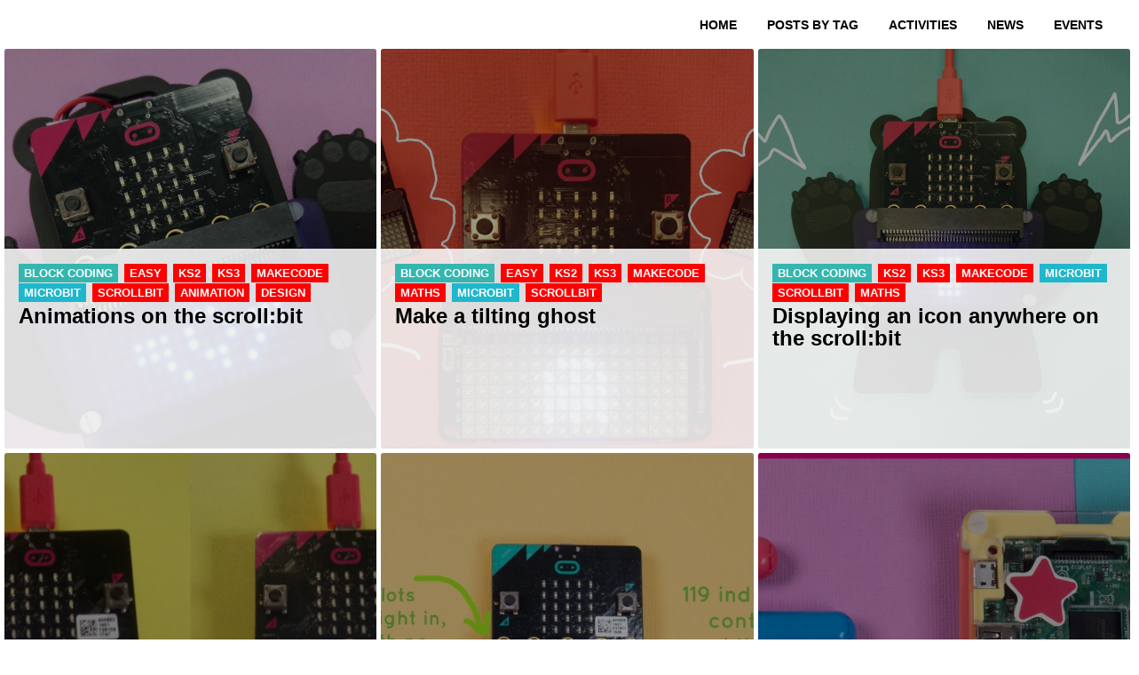

--- FILE ---
content_type: text/html; charset=utf-8
request_url: https://edu.pimoroni.com/tag/ks2/
body_size: 3074
content:
<!DOCTYPE html>
<html>
    <head>
        <meta charset="utf-8">
        <meta http-equiv="X-UA-Compatible" content="IE=edge">

        <title>ks2 - Pimoroni Education</title>
        <meta name="description" content="" />
        <meta name="viewport" content="width=device-width, initial-scale=1">

        <link rel="shortcut icon" href="https://edu.pimoroni.com/favicon.ico">

        <link href='http://fonts.googleapis.com/css?family=Lato:300,400,700,900' rel='stylesheet' type='text/css'>
        <link rel="stylesheet" href="https://cdnjs.cloudflare.com/ajax/libs/font-awesome/4.4.0/css/font-awesome.min.css">
        <link rel="stylesheet" href="https://edu.pimoroni.com/assets/css/screen.css?v=def6b0324e">
        
        <link rel="canonical" href="https://edu.pimoroni.com/tag/ks2/">
    <meta name="referrer" content="no-referrer-when-downgrade">
    
    <meta property="og:site_name" content="Pimoroni Education">
    <meta property="og:type" content="website">
    <meta property="og:title" content="ks2 - Pimoroni Education">
    <meta property="og:url" content="https://edu.pimoroni.com/tag/ks2/">
    <meta property="og:image" content="https://edu.pimoroni.com/content/images/2020/10/Pimoroni-Education-banner-2.jpg">
    <meta property="article:publisher" content="https://www.facebook.com/piratemonkeyrobotninja/">
    <meta name="twitter:card" content="summary_large_image">
    <meta name="twitter:title" content="ks2 - Pimoroni Education">
    <meta name="twitter:url" content="https://edu.pimoroni.com/tag/ks2/">
    <meta name="twitter:image" content="https://edu.pimoroni.com/content/images/2020/10/Pimoroni-Education-banner-2.jpg">
    <meta name="twitter:site" content="@pimoroni">
    <meta property="og:image:width" content="1200">
    <meta property="og:image:height" content="380">
    
    <script type="application/ld+json">
{
    "@context": "https://schema.org",
    "@type": "Series",
    "publisher": {
        "@type": "Organization",
        "name": "Pimoroni Education",
        "url": "https://edu.pimoroni.com/",
        "logo": {
            "@type": "ImageObject",
            "url": "https://edu.pimoroni.com/content/images/2020/10/edulogoblog-1.jpg"
        }
    },
    "url": "https://edu.pimoroni.com/tag/ks2/",
    "name": "ks2",
    "mainEntityOfPage": "https://edu.pimoroni.com/tag/ks2/"
}
    </script>

    <meta name="generator" content="Ghost 6.12">
    <link rel="alternate" type="application/rss+xml" title="Pimoroni Education" href="https://edu.pimoroni.com/rss/">
    <script defer src="https://cdn.jsdelivr.net/ghost/portal@~2.56/umd/portal.min.js" data-i18n="true" data-ghost="https://edu.pimoroni.com/" data-key="28770fb5a4e6d1371ae5ecf5fc" data-api="https://pimoroni-education.ghost.io/ghost/api/content/" data-locale="en" crossorigin="anonymous"></script><style id="gh-members-styles">.gh-post-upgrade-cta-content,
.gh-post-upgrade-cta {
    display: flex;
    flex-direction: column;
    align-items: center;
    font-family: -apple-system, BlinkMacSystemFont, 'Segoe UI', Roboto, Oxygen, Ubuntu, Cantarell, 'Open Sans', 'Helvetica Neue', sans-serif;
    text-align: center;
    width: 100%;
    color: #ffffff;
    font-size: 16px;
}

.gh-post-upgrade-cta-content {
    border-radius: 8px;
    padding: 40px 4vw;
}

.gh-post-upgrade-cta h2 {
    color: #ffffff;
    font-size: 28px;
    letter-spacing: -0.2px;
    margin: 0;
    padding: 0;
}

.gh-post-upgrade-cta p {
    margin: 20px 0 0;
    padding: 0;
}

.gh-post-upgrade-cta small {
    font-size: 16px;
    letter-spacing: -0.2px;
}

.gh-post-upgrade-cta a {
    color: #ffffff;
    cursor: pointer;
    font-weight: 500;
    box-shadow: none;
    text-decoration: underline;
}

.gh-post-upgrade-cta a:hover {
    color: #ffffff;
    opacity: 0.8;
    box-shadow: none;
    text-decoration: underline;
}

.gh-post-upgrade-cta a.gh-btn {
    display: block;
    background: #ffffff;
    text-decoration: none;
    margin: 28px 0 0;
    padding: 8px 18px;
    border-radius: 4px;
    font-size: 16px;
    font-weight: 600;
}

.gh-post-upgrade-cta a.gh-btn:hover {
    opacity: 0.92;
}</style>
    <script defer src="https://cdn.jsdelivr.net/ghost/sodo-search@~1.8/umd/sodo-search.min.js" data-key="28770fb5a4e6d1371ae5ecf5fc" data-styles="https://cdn.jsdelivr.net/ghost/sodo-search@~1.8/umd/main.css" data-sodo-search="https://pimoroni-education.ghost.io/" data-locale="en" crossorigin="anonymous"></script>
    
    <link href="https://edu.pimoroni.com/webmentions/receive/" rel="webmention">
    <script defer src="/public/cards.min.js?v=def6b0324e"></script>
    <link rel="stylesheet" type="text/css" href="/public/cards.min.css?v=def6b0324e">
    <script defer src="/public/member-attribution.min.js?v=def6b0324e"></script>
    <script defer src="/public/ghost-stats.min.js?v=def6b0324e" data-stringify-payload="false" data-datasource="analytics_events" data-storage="localStorage" data-host="https://edu.pimoroni.com/.ghost/analytics/api/v1/page_hit"  tb_site_uuid="1d40d93a-163a-47a2-b9cd-377f480903a5" tb_post_uuid="undefined" tb_post_type="null" tb_member_uuid="undefined" tb_member_status="undefined"></script><style>:root {--ghost-accent-color: #15171A;}</style>

    </head>
    <body class="tag-template tag-ks2">
        
        <header class="site-header push">
            	<h2 class="blog-title"><a href=""></a></h2>

<ul class="nav">
    <li class="nav-home"><a href="https://edu.pimoroni.com/">Home</a></li>
    <li class="nav-posts-by-tag nav-current-parent"><a href="https://edu.pimoroni.com/tag/">Posts by Tag</a></li>
    <li class="nav-activities"><a href="https://edu.pimoroni.com/activities/">Activities</a></li>
    <li class="nav-news"><a href="https://edu.pimoroni.com/news/">News</a></li>
    <li class="nav-events"><a href="https://edu.pimoroni.com/events/">Events</a></li>
</ul>


        </header>


        <div class="site-overlay"></div>

        <main id="main" role="main">
            
    
    <a href="/animations-on-the-scroll-bit/" class="post tag-block-coding tag-easy tag-ks2 tag-ks3 tag-makecode tag-microbit tag-scrollbit tag-animation tag-design "  style="background-image:url(https://edu.pimoroni.com/content/images/2020/10/IMG_20190123_121104.jpg)" >
        <div class="post-info">

					<div class="tag tag-block coding">block coding</div>
					<div class="tag tag-easy">easy</div>
					<div class="tag tag-ks2">ks2</div>
					<div class="tag tag-ks3">ks3</div>
					<div class="tag tag-makecode">makecode</div>
					<div class="tag tag-microbit">microbit</div>
					<div class="tag tag-scrollbit">scrollbit</div>
					<div class="tag tag-animation">animation</div>
					<div class="tag tag-design">design</div>

            <h1 class="post-title">Animations on the scroll:bit</h1>
        </div>
    </a>
    <a href="/scroll-bit-activity-3-making-a-scrolling-information-station/" class="post tag-block-coding tag-easy tag-ks2 tag-ks3 tag-makecode tag-maths tag-microbit tag-scrollbit "  style="background-image:url(https://edu.pimoroni.com/content/images/2020/10/tilt-left-right.jpg)" >
        <div class="post-info">

					<div class="tag tag-block coding">block coding</div>
					<div class="tag tag-easy">easy</div>
					<div class="tag tag-ks2">ks2</div>
					<div class="tag tag-ks3">ks3</div>
					<div class="tag tag-makecode">makecode</div>
					<div class="tag tag-maths">maths</div>
					<div class="tag tag-microbit">microbit</div>
					<div class="tag tag-scrollbit">scrollbit</div>

            <h1 class="post-title">Make a tilting ghost</h1>
        </div>
    </a>
    <a href="/scroll-bit-activity-2/" class="post tag-block-coding tag-ks2 tag-ks3 tag-makecode tag-microbit tag-scrollbit tag-maths "  style="background-image:url(https://edu.pimoroni.com/content/images/2020/10/DSC_1763_LI-1.jpg)" >
        <div class="post-info">

					<div class="tag tag-block coding">block coding</div>
					<div class="tag tag-ks2">ks2</div>
					<div class="tag tag-ks3">ks3</div>
					<div class="tag tag-makecode">makecode</div>
					<div class="tag tag-microbit">microbit</div>
					<div class="tag tag-scrollbit">scrollbit</div>
					<div class="tag tag-maths">maths</div>

            <h1 class="post-title">Displaying an icon anywhere on the scroll:bit</h1>
        </div>
    </a>
    <a href="/scroll-bit-activity-1/" class="post tag-block-coding tag-easy tag-ks1 tag-ks2 tag-ks3 tag-makecode tag-microbit tag-scrollbit "  style="background-image:url(https://edu.pimoroni.com/content/images/2020/10/helloworld-2.png)" >
        <div class="post-info">

					<div class="tag tag-block coding">block coding</div>
					<div class="tag tag-easy">easy</div>
					<div class="tag tag-ks1">ks1</div>
					<div class="tag tag-ks2">ks2</div>
					<div class="tag tag-ks3">ks3</div>
					<div class="tag tag-makecode">makecode</div>
					<div class="tag tag-microbit">microbit</div>
					<div class="tag tag-scrollbit">scrollbit</div>

            <h1 class="post-title">Displaying words on the scroll:bit</h1>
        </div>
    </a>
    <a href="/project-series-scroll-bit/" class="post tag-block-coding tag-easy tag-ks1 tag-ks2 tag-ks3 tag-makecode tag-microbit tag-scrollbit "  style="background-image:url(https://edu.pimoroni.com/content/images/2020/10/envirobit-features-1.jpg)" >
        <div class="post-info">

					<div class="tag tag-block coding">block coding</div>
					<div class="tag tag-easy">easy</div>
					<div class="tag tag-ks1">ks1</div>
					<div class="tag tag-ks2">ks2</div>
					<div class="tag tag-ks3">ks3</div>
					<div class="tag tag-makecode">makecode</div>
					<div class="tag tag-microbit">microbit</div>
					<div class="tag tag-scrollbit">scrollbit</div>

            <h1 class="post-title">Project series - Scroll:bit</h1>
        </div>
    </a>
    <a href="/playing-with-colours-activity/" class="post tag-blinkt tag-easy tag-ks2 tag-ks3 tag-light tag-led tag-python tag-raspberry-pi "  style="background-image:url(https://edu.pimoroni.com/content/images/2020/10/blinkt_on_a_pi3v2.jpg)" >
        <div class="post-info">

					<div class="tag tag-blinkt">blinkt</div>
					<div class="tag tag-easy">easy</div>
					<div class="tag tag-ks2">ks2</div>
					<div class="tag tag-ks3">ks3</div>
					<div class="tag tag-light">light</div>
					<div class="tag tag-led">led</div>
					<div class="tag tag-python">python</div>
					<div class="tag tag-Raspberry Pi">Raspberry Pi</div>

            <h1 class="post-title">Playing with Colours - Activity</h1>
        </div>
    </a>
    <a href="/classroom-starter-packs-new/" class="post tag-getting-started tag-ks2 tag-ks3 tag-ks4 tag-raspberry-pi tag-python tag-blinkt "  style="background-image:url(https://edu.pimoroni.com/content/images/2020/10/IMG_20181214_093155-1.jpg)" >
        <div class="post-info">

					<div class="tag tag-Getting Started">Getting Started</div>
					<div class="tag tag-ks2">ks2</div>
					<div class="tag tag-ks3">ks3</div>
					<div class="tag tag-ks4">ks4</div>
					<div class="tag tag-Raspberry Pi">Raspberry Pi</div>
					<div class="tag tag-python">python</div>
					<div class="tag tag-blinkt">blinkt</div>

            <h1 class="post-title">Classroom Starter Packs - New!</h1>
        </div>
    </a>
    <a href="/an-overview-of-our-micro-bit-add-on-boards/" class="post tag-microbit tag-led tag-sound tag-speaker tag-easy tag-ks1 tag-ks2 tag-ks3 tag-ks4 tag-science tag-sensors tag-block-coding tag-makecode tag-micropython "  style="background-image:url(https://edu.pimoroni.com/content/images/2020/10/microbit-addons-sq-1_400x400.jpg)" >
        <div class="post-info">

					<div class="tag tag-microbit">microbit</div>
					<div class="tag tag-led">led</div>
					<div class="tag tag-sound">sound</div>
					<div class="tag tag-speaker">speaker</div>
					<div class="tag tag-easy">easy</div>
					<div class="tag tag-ks1">ks1</div>
					<div class="tag tag-ks2">ks2</div>
					<div class="tag tag-ks3">ks3</div>
					<div class="tag tag-ks4">ks4</div>
					<div class="tag tag-science">science</div>
					<div class="tag tag-sensors">sensors</div>
					<div class="tag tag-block coding">block coding</div>
					<div class="tag tag-makecode">makecode</div>
					<div class="tag tag-micropython">micropython</div>

            <h1 class="post-title">An overview of our micro:bit add on boards</h1>
        </div>
    </a>

<nav class="pagination" id="pagination" role="navigation">
</nav>
        </main>

        <footer class="site-footer push clearfix">
            <div class="wrapper">
                <p class="site-info">&copy; 2026 . All rights reserved | Theme by Volt Themes</p>

<section class="social">

    <a class="facebook" href="#">
        <i class="fa fa-facebook"></i>
    </a>

    <a class="twitter" href="#">
        <i class="fa fa-twitter"></i>
    </a>

    <a class="google-plus" href="#">
        <i class="fa fa-google-plus"></i>
    </a>

    <a class="dribbble" href="#">
        <i class="fa fa-dribbble"></i>
    </a>

    <a class="instagram" href="#">
        <i class="fa fa-instagram"></i>
    </a>

    <a class="tumblr" href="#">
        <i class="fa fa-tumblr"></i>
    </a>

    <a class="youtube" href="#">
        <i class="fa fa-youtube"></i>
    </a>

    <a class="vimeo" href="#">
        <i class="fa fa-vimeo"></i>
    </a>

    <a class="pinterest" href="#">
        <i class="fa fa-pinterest"></i>
    </a>

    <a class="flickr" href="#">
        <i class="fa fa-flickr"></i>
    </a>

    <a class="linkedin" href="#">
        <i class="fa fa-linkedin"></i>
    </a>

    <a class="github" href="#">
        <i class="fa fa-github"></i>
    </a>
    
    <a class="rss" href="/rss/">
        <i class="fa fa-rss"></i>
    </a>

</section>            </div>
        </footer>

        

        <script type="text/javascript"> 
            //Load jQuery if it doesn't exist
            if (typeof jQuery == 'undefined') {
                document.write('<script type="text/javascript" src="https://ajax.googleapis.com/ajax/libs/jquery/1.11.3/jquery.min.js"></'+'script>');
            }
        </script> 

        <script src="https://edu.pimoroni.com/assets/js/theme-options.js?v=def6b0324e"></script>
        <script src="https://edu.pimoroni.com/assets/js/main.min.js?v=def6b0324e"></script>
    </body>
</html>


--- FILE ---
content_type: text/css; charset=UTF-8
request_url: https://edu.pimoroni.com/assets/css/screen.css?v=def6b0324e
body_size: 5560
content:
/*! Cover - v1.0.1 - 2015.09.05
* Cover is a magazine theme for Ghost
* http://www.voltthemes.com
* by Volt Themes *//*! normalize.css v3.0.3 | MIT License | github.com/necolas/normalize.css */html{font-family:sans-serif;-ms-text-size-adjust:100%;-webkit-text-size-adjust:100%}body{margin:0}article,aside,details,figcaption,figure,footer,header,hgroup,main,menu,nav,section,summary{display:block}audio,canvas,progress,video{display:inline-block;vertical-align:baseline}audio:not([controls]){display:none;height:0}[hidden],template{display:none}a{background-color:transparent}a:active,a:hover{outline:0}abbr[title]{border-bottom:1px dotted}b,strong{font-weight:bold}dfn{font-style:italic}h1{font-size:2em;margin:0.67em 0}mark{background:#ff0;color:#000}small{font-size:80%}sub,sup{font-size:75%;line-height:0;position:relative;vertical-align:baseline}sup{top:-0.5em}sub{bottom:-0.25em}img{border:0}svg:not(:root){overflow:hidden}figure{margin:1em 40px}hr{box-sizing:content-box;height:0}pre{overflow:auto}code,kbd,pre,samp{font-family:monospace, monospace;font-size:1em}button,input,optgroup,select,textarea{color:inherit;font:inherit;margin:0}button{overflow:visible}button,select{text-transform:none}button,html input[type="button"],input[type="reset"],input[type="submit"]{-webkit-appearance:button;cursor:pointer}button[disabled],html input[disabled]{cursor:default}button::-moz-focus-inner,input::-moz-focus-inner{border:0;padding:0}input{line-height:normal}input[type="checkbox"],input[type="radio"]{box-sizing:border-box;padding:0}input[type="number"]::-webkit-inner-spin-button,input[type="number"]::-webkit-outer-spin-button{height:auto}input[type="search"]{-webkit-appearance:textfield;box-sizing:content-box}input[type="search"]::-webkit-search-cancel-button,input[type="search"]::-webkit-search-decoration{-webkit-appearance:none}fieldset{border:1px solid #c0c0c0;margin:0 2px;padding:0.35em 0.625em 0.75em}legend{border:0;padding:0}textarea{overflow:auto}optgroup{font-weight:bold}table{border-collapse:collapse;border-spacing:0}td,th{padding:0}.mfp-bg{top:0;left:0;width:100%;height:100%;z-index:1042;overflow:hidden;position:fixed;background:#0b0b0b;opacity:0.8;filter:alpha(opacity=80)}.mfp-wrap{top:0;left:0;width:100%;height:100%;z-index:1043;position:fixed;outline:none !important;-webkit-backface-visibility:hidden}.mfp-container{text-align:center;position:absolute;width:100%;height:100%;left:0;top:0;padding:0 8px;-webkit-box-sizing:border-box;-moz-box-sizing:border-box;box-sizing:border-box}.mfp-container:before{content:'';display:inline-block;height:100%;vertical-align:middle}.mfp-align-top .mfp-container:before{display:none}.mfp-content{position:relative;display:inline-block;vertical-align:middle;margin:0 auto;text-align:left;z-index:1045}.mfp-inline-holder .mfp-content,.mfp-ajax-holder .mfp-content{width:100%;cursor:auto}.mfp-ajax-cur{cursor:progress}.mfp-zoom-out-cur,.mfp-zoom-out-cur .mfp-image-holder .mfp-close{cursor:-moz-zoom-out;cursor:-webkit-zoom-out;cursor:zoom-out}.mfp-zoom{cursor:pointer;cursor:-webkit-zoom-in;cursor:-moz-zoom-in;cursor:zoom-in}.mfp-auto-cursor .mfp-content{cursor:auto}.mfp-close,.mfp-arrow,.mfp-preloader,.mfp-counter{-webkit-user-select:none;-moz-user-select:none;user-select:none}.mfp-loading.mfp-figure{display:none}.mfp-hide{display:none !important}.mfp-preloader{color:#CCC;position:absolute;top:50%;width:auto;text-align:center;margin-top:-0.8em;left:8px;right:8px;z-index:1044}.mfp-preloader a{color:#CCC}.mfp-preloader a:hover{color:#FFF}.mfp-s-ready .mfp-preloader{display:none}.mfp-s-error .mfp-content{display:none}button.mfp-close,button.mfp-arrow{overflow:visible;cursor:pointer;background:transparent;border:0;-webkit-appearance:none;display:block;outline:none;padding:0;z-index:1046;-webkit-box-shadow:none;box-shadow:none}button::-moz-focus-inner{padding:0;border:0}.mfp-close{width:44px;height:44px;line-height:44px;position:absolute;right:0;top:0;text-decoration:none;text-align:center;opacity:0.65;filter:alpha(opacity=65);padding:0 0 18px 10px;color:#FFF;font-style:normal;font-size:28px;font-family:Arial, Baskerville, monospace}.mfp-close:hover,.mfp-close:focus{opacity:1;filter:alpha(opacity=100)}.mfp-close:active{top:1px}.mfp-close-btn-in .mfp-close{color:#333}.mfp-image-holder .mfp-close,.mfp-iframe-holder .mfp-close{color:#FFF;right:-6px;text-align:right;padding-right:6px;width:100%}.mfp-counter{position:absolute;top:0;right:0;color:#CCC;font-size:12px;line-height:18px;white-space:nowrap}.mfp-arrow{position:absolute;opacity:0.65;filter:alpha(opacity=65);margin:0;top:50%;margin-top:-55px;padding:0;width:90px;height:110px;-webkit-tap-highlight-color:transparent}.mfp-arrow:active{margin-top:-54px}.mfp-arrow:hover,.mfp-arrow:focus{opacity:1;filter:alpha(opacity=100)}.mfp-arrow:before,.mfp-arrow:after,.mfp-arrow .mfp-b,.mfp-arrow .mfp-a{content:'';display:block;width:0;height:0;position:absolute;left:0;top:0;margin-top:35px;margin-left:35px;border:medium inset transparent}.mfp-arrow:after,.mfp-arrow .mfp-a{border-top-width:13px;border-bottom-width:13px;top:8px}.mfp-arrow:before,.mfp-arrow .mfp-b{border-top-width:21px;border-bottom-width:21px;opacity:0.7}.mfp-arrow-left{left:0}.mfp-arrow-left:after,.mfp-arrow-left .mfp-a{border-right:17px solid #FFF;margin-left:31px}.mfp-arrow-left:before,.mfp-arrow-left .mfp-b{margin-left:25px;border-right:27px solid #3F3F3F}.mfp-arrow-right{right:0}.mfp-arrow-right:after,.mfp-arrow-right .mfp-a{border-left:17px solid #FFF;margin-left:39px}.mfp-arrow-right:before,.mfp-arrow-right .mfp-b{border-left:27px solid #3F3F3F}.mfp-iframe-holder{padding-top:40px;padding-bottom:40px}.mfp-iframe-holder .mfp-content{line-height:0;width:100%;max-width:900px}.mfp-iframe-holder .mfp-close{top:-40px}.mfp-iframe-scaler{width:100%;height:0;overflow:hidden;padding-top:56.25%}.mfp-iframe-scaler iframe{position:absolute;display:block;top:0;left:0;width:100%;height:100%;box-shadow:0 0 8px rgba(0,0,0,0.6);background:#000}img.mfp-img{width:auto;max-width:100%;height:auto;display:block;line-height:0;-webkit-box-sizing:border-box;-moz-box-sizing:border-box;box-sizing:border-box;padding:40px 0 40px;margin:0 auto}.mfp-figure{line-height:0}.mfp-figure:after{content:'';position:absolute;left:0;top:40px;bottom:40px;display:block;right:0;width:auto;height:auto;z-index:-1;box-shadow:0 0 8px rgba(0,0,0,0.6);background:#444}.mfp-figure small{color:#BDBDBD;display:block;font-size:12px;line-height:14px}.mfp-figure figure{margin:0}.mfp-bottom-bar{margin-top:-36px;position:absolute;top:100%;left:0;width:100%;cursor:auto}.mfp-title{text-align:left;line-height:18px;color:#F3F3F3;word-wrap:break-word;padding-right:36px}.mfp-image-holder .mfp-content{max-width:100%}.mfp-gallery .mfp-image-holder .mfp-figure{cursor:pointer}@media screen and (max-width: 800px) and (orientation: landscape), screen and (max-height: 300px){.mfp-img-mobile .mfp-image-holder{padding-left:0;padding-right:0}.mfp-img-mobile img.mfp-img{padding:0}.mfp-img-mobile .mfp-figure:after{top:0;bottom:0}.mfp-img-mobile .mfp-figure small{display:inline;margin-left:5px}.mfp-img-mobile .mfp-bottom-bar{background:rgba(0,0,0,0.6);bottom:0;margin:0;top:auto;padding:3px 5px;position:fixed;-webkit-box-sizing:border-box;-moz-box-sizing:border-box;box-sizing:border-box}.mfp-img-mobile .mfp-bottom-bar:empty{padding:0}.mfp-img-mobile .mfp-counter{right:5px;top:3px}.mfp-img-mobile .mfp-close{top:0;right:0;width:35px;height:35px;line-height:35px;background:rgba(0,0,0,0.6);position:fixed;text-align:center;padding:0}}@media all and (max-width: 900px){.mfp-arrow{-webkit-transform:scale(0.75);transform:scale(0.75)}.mfp-arrow-left{-webkit-transform-origin:0;transform-origin:0}.mfp-arrow-right{-webkit-transform-origin:100%;transform-origin:100%}.mfp-container{padding-left:6px;padding-right:6px}}.mfp-ie7 .mfp-img{padding:0}.mfp-ie7 .mfp-bottom-bar{width:600px;left:50%;margin-left:-300px;margin-top:5px;padding-bottom:5px}.mfp-ie7 .mfp-container{padding:0}.mfp-ie7 .mfp-content{padding-top:44px}.mfp-ie7 .mfp-close{top:0;right:0;padding-top:0}/*! Pushy - v0.9.2 - 2014-9-13
* Pushy is a responsive off-canvas navigation menu using CSS transforms & transitions.
* https://github.com/christophery/pushy/
* by Christopher Yee */
a:link .post-info  { color: #333; }
a:visited .post-info  { color: #666; }
.post-info p {margin: 4px 0 0 0;}
.tag.tag-reading-time { color: #333; background-color: transparent; }
.tag.tag-envirobit, .tag.tag-microbit { background-color: #1FB7CC }
.tag.tag-block.coding { background-color: #34B6AF }
.tag.tag-events { background-color: #FBBA00 }
.pushy{position:fixed;width:230px;height:100%;top:0;right:0;z-index:9999;background:#FFF;font-weight:bold;overflow:auto;-webkit-overflow-scrolling:touch}.pushy ul{list-style-type:none;padding:0;margin:13px 0;width:100%}.pushy .nav li{width:100%;padding:0}.pushy a{display:block;color:#000 !important;padding:10px 20px;text-decoration:none;font-weight:normal;-webkit-transition:color 0s;-moz-transition:color 0s;-o-transition:color 0s;-ms-transition:color 0s;transition:color 0s}.pushy a:hover{background:#ef6c00;color:#FFF !important;opacity:1 !important}.pushy .nav-current a{background:#ef6c00;color:#FFF !important;border-bottom:0 !important;padding-bottom:10px !important}.no-csstransforms3d .pushy{display:none}.pushy-left{-webkit-transform:translate3d(230px, 0, 0);-moz-transform:translate3d(230px, 0, 0);-ms-transform:translate3d(230px, 0, 0);transform:translate3d(230px, 0, 0)}.pushy-open{-webkit-transform:translate3d(0, 0, 0);-moz-transform:translate3d(0, 0, 0);-ms-transform:translate3d(0, 0, 0);transform:translate3d(0, 0, 0)}.container-push,.push-push{-webkit-transform:translate3d(-230px, 0, 0);-moz-transform:translate3d(-230px, 0, 0);-ms-transform:translate3d(-230px, 0, 0);-o-transform:translate3d(-230px, 0, 0);transform:translate3d(-230px, 0, 0)}.pushy,#main,.push{-webkit-transition:-webkit-transform 0.2s cubic-bezier(0.16, 0.68, 0.43, 0.99);-moz-transition:-moz-transform 0.2s cubic-bezier(0.16, 0.68, 0.43, 0.99);transition:transform 0.2s cubic-bezier(0.16, 0.68, 0.43, 0.99)}.site-overlay{display:none}.pushy-active .site-overlay{display:block;position:fixed;top:0;right:0;bottom:0;left:0;z-index:2000;background-color:rgba(0,0,0,0.7);-webkit-animation:fade 250ms;-moz-animation:fade 250ms;-ms-animation:fade 250ms;-o-animation:fade 250ms;animation:fade 250ms}@keyframes fade{0%{opacity:0}100%{opacity:1}}@-moz-keyframes fade{0%{opacity:0}100%{opacity:1}}@-webkit-keyframes fade{0%{opacity:0}100%{opacity:1}}.material-burger{position:relative;font-size:12px;width:20px;height:15px;cursor:pointer;-webkit-transition:-webkit-transform 0.3s;transition:transform 0.3s}.material-burger span{display:block;position:absolute;width:100%;height:3px;top:50%;left:0;background:#000;margin-top:-2px;-webkit-transition:background-color 0.3s;transition:background-color 0.3s}.material-burger span:after,.material-burger span:before{content:'';position:absolute;background:#000;width:100%;height:100%;left:0;-webkit-transition:-webkit-transform 0.3s;transition:transform 0.3s}.material-burger span:before{-webkit-transform:translateY(-6px);transform:translateY(-6px)}.material-burger span:after{-webkit-transform:translateY(6px);transform:translateY(6px)}.material-burger.material-burger-transformed{-webkit-transform:rotate(360deg);transform:rotate(360deg)}.material-burger.material-burger-transformed span:before{-webkit-transform:translateY(-4px) translateX(6px) rotate(45deg) scaleX(0.6);transform:translateY(-4px) translateX(6px) rotate(45deg) scaleX(0.6)}.material-burger.material-burger-transformed span:after{-webkit-transform:translateY(4px) translateX(6px) rotate(-45deg) scaleX(0.6);transform:translateY(4px) translateX(6px) rotate(-45deg) scaleX(0.6)}*{-moz-box-sizing:border-box;-webkit-box-sizing:border-box;box-sizing:border-box}html,body{overflow-x:hidden}html{color:#222;font-size:1em;line-height:1.4}body{background:#FFF;font-family:'Lato', sans-serif}a:link,a:visited{color:#ef6c00;text-decoration:none;-webkit-transition:color 500ms;-moz-transition:color 500ms;-o-transition:color 500ms;-ms-transition:color 500ms;transition:color 500ms}a:hover{color:#000}a:focus{outline:0}#main{float:left;width:100%;margin-top:52px}.wrapper{position:relative;width:100%;height:100%;max-width:1250px;margin:0 auto;padding:0 5%}::-moz-selection{background:#b3d4fc;text-shadow:none}::selection{background:#b3d4fc;text-shadow:none}hr{display:block;height:1px;border:0;border-top:1px solid #e3e4e9;margin:1em 0;padding:0}.clearfix:before,.clearfix:after{content:" ";display:table}.clearfix:after{clear:both}.vertical{display:table-cell;vertical-align:middle}img{max-width:100%;height:auto}.post-content img{display:block;margin:0 auto;padding:10px 0}audio,canvas,img,svg,video{vertical-align:middle}.fluid-width-video-wrapper{transform:translate3d(0, 0, 0)}.site-header{width:100%;height:55px;background:#FFF;position:fixed;z-index:1000;padding: 0 3% 0 0.5%;}.nav{list-style-type:none;float:right;margin:17px 0;padding:0}.nav li{display:inline-block;padding:0 15px;font-weight:bold;text-transform:uppercase;font-size:0.9em}.nav li a{color:#000;text-decoration:none;-webkit-transition:opacity 0.5s;-moz-transition:opacity 0.5s;-o-transition:opacity 0.5s;-ms-transition:opacity 0.5s;transition:opacity 0.5s}.nav li a:hover{opacity:0.4}.nav li:last-child{padding-right:0}.nav-current a:link,.nav-current a:visited{color:#ef6c00}.blog-title{float:left;margin:11px 0}.blog-title a:link,.blog-title a:visited{color:#000;text-decoration:none}.blog-logo{height:30px;margin:13px 0}.menu-btn{display:none;float:right;color:#000;font-size:2em;cursor:pointer;padding:20px 0}.pushy{display:none}.site-footer{clear:both;background:#f5f5f5;padding:5px 0;color:#464646;font-weight:300}.site-footer a:link,.site-footer a:visited{color:#464646;font-weight:bold;text-decoration:none}.site-footer a:hover{color:#ef6c00}.site-info{float:left;font-size:0.8em}.social{float:right;list-style-type:none;margin:0;padding:10px 0}.social i{padding-right:5px}h1{font-size:2.3em;line-height:1.2em}h2{font-size:1.8em;line-height:1.1em}h3{font-size:1.3em;line-height:1.1em}h1,h2,h3,h4{font-weight:700}fieldset{border:0;margin:0;padding:0}textarea{resize:vertical}input,textarea{border:1px solid #e3e4e9;padding:5px 10px}input[type=text]:focus,textarea:focus{border:1px solid #ef6c00;outline:none}input[type='submit']{padding:5px 0;margin:0;background:#ef6c00;border:0;color:#FFF;border-radius:3px;-webkit-transition:opacity 0.3s;-moz-transition:opacity 0.3s;-o-transition:opacity 0.3s;-ms-transition:opacity 0.3s;transition:opacity 0.3s}input[type='submit']:hover{opacity:0.7}blockquote{margin:30px 0;padding:10px 20px;font-size:1.5em;border-left:2px solid #ef6c00;font-style:italic;color:#999999}blockquote p{display:inline}.home-template #main,.archive-template #main,.tag-template #main,.author-template #main{margin-left:0.2%;margin-right:0.2%;margin-bottom:0.3%}.home-template .post,.archive-template .post,.tag-template .post,.author-template .post{float:left;position:relative;width:19.5%;height:450px;border-radius:3px;margin:0.2%;-webkit-background-size:cover;-moz-background-size:cover;-o-background-size:cover;background-size:cover;background-repeat:no-repeat;background-position: center bottom;}.home-template .post:before,.archive-template .post:before,.tag-template .post:before,.author-template .post:before{position:absolute;top:0;bottom:0;left:0;z-index:0;content:" ";width:100%;border-radius:3px;background:rgba(0,0,0,0.4);-webkit-transition:background 300ms;-moz-transition:background 300ms;-o-transition:background 300ms;-ms-transition:background 300ms;transition:background 300ms}.home-template .post:hover:before,.archive-template .post:hover:before,.tag-template .post:hover:before,.author-template .post:hover:before{background:rgba(0,0,0,0.2)}.home-template .post-info,.archive-template .post-info,.tag-template .post-info,.author-template .post-info{position:absolute;bottom: 0;padding: 16px;background: rgba(255,255,255,0.85);width: 100%;min-height: 50%;}.home-template .post-title,.archive-template .post-title,.tag-template .post-title,.author-template .post-title{color: #000;font-weight:900;font-size: 1.5em;line-height: 25px;margin-top:3px;margin-bottom:0;}.archive-template .post,.author-template .post,.tag-template .post{width:32.75%}.home-template .post:first-child{width:59.3%}.home-template .post:nth-child(n+8) .post-title{font-size: 1.2em;line-height: 20px;}.home-template .post:nth-child(6){width:39.4%}.tag{display:inline-block;background: red;color:#FFF;padding: 2px 6px;font-weight:bold;text-transform:uppercase;font-size: 0.8em;margin-right: 3px;margin-bottom: 0px;}a:link.tag,a:visited.tag{color:#FFF;text-decoration:none}.no-featured-image{border:1px solid #e3e4e9}.no-featured-image .post-title{color:#000 !important}.no-featured-image:before{display:none}.post-template .featured-image{position:relative;width:100%;padding-top:30%;-webkit-background-size:cover;-moz-background-size:cover;-o-background-size:cover;background-size:cover;background-repeat:no-repeat;background-position:center center}.post-template .featured-image:before{position:absolute;top:0;bottom:0;left:0;z-index:0;content:" ";width:100%;background:rgba(0,0,0,0.4);-webkit-transition:background 300ms;-moz-transition:background 300ms;-o-transition:background 300ms;-ms-transition:background 300ms;transition:background 300ms}.post-template .no-image{margin-top:40px;text-align:center;margin-bottom:-20px}.post-template .no-image .post-title,.post-template .no-image .post-date{color:#000}.post-template .post-info{width:100%;position:absolute;bottom:0px}.post-template .post-title{color:#FFF;font-weight:900;font-size:3.0em;line-height:1.1em;margin:3px 0 10px 0;}.post-template .post-date{font-size:1em;font-weight:400;line-height:1em;color:#FFF;margin-top:10px;margin-bottom:20px}.post-template .post-meta{float:left;width:280px;margin-top:60px}.post-template .post-content{float:right;width:calc(100% - 350px);font-size:1.1em;font-weight:300;margin-left:70px;margin-top:40px;margin-bottom:80px}.post-template .author-image{float:left;width:80px;height:80px;border-radius:50%;-webkit-background-size:cover;-moz-background-size:cover;-o-background-size:cover;background-size:cover;background-repeat:no-repeat;background-position:center center}.post-template .author-info{float:left;margin-left:15px;width:calc(100% - 95px)}.post-template .author-info.no-author-image{width:100%;margin-left:0}.post-template .author-name{text-decoration:none;color:#000}.post-template .author-name h3{margin:0;font-size:1em}.post-template .author-bio{font-size:0.8em;line-height:1.2em;margin:5px 0;font-weight:300}.post-template .author-posts{float:right;font-size:0.7em;font-weight:300;text-transform:uppercase;color:#B8B8BF;text-decoration:none;margin-top:5px}.post-template .author-posts i{margin-left:2px}.post-info .tag-one-column,.post-info .tag-two-column,.no-image .tag-one-column,.no-image .tag-two-column{display:none}.one-column .post-info,.two-column .post-info{text-align:center}.one-column .post-content,.two-column .post-content{width:100%;float:none;margin:0 auto;margin-top:60px;margin-bottom:30px}.one-column .post-meta,.two-column .post-meta{width:100%;margin-top:0;padding-top:40px;border-top:1px solid #e3e4e9}.one-column .comments,.two-column .comments{width:100%;margin:10px 0;border-top:0}.one-column .post-share,.two-column .post-share{text-align:center}.one-column .post-share .facebook-share,.one-column .post-share .twitter-share,.one-column .post-share .google-plus-share,.two-column .post-share .facebook-share,.two-column .post-share .twitter-share,.two-column .post-share .google-plus-share{display:inline-block;max-width:100px;float:none}.two-column .post-content{-webkit-column-count:2;-moz-column-count:2;column-count:2;-webkit-column-gap:60px;-moz-column-gap:60px;column-gap:60px;-webkit-column-break-inside:avoid;page-break-inside:avoid;break-inside:avoid}.two-column .post-content p:first-child{margin-top:0}.page-template .post-content{width:100%;margin-left:0;margin-bottom:40px}.author-template .wrapper{max-width:900px}.author-profile{text-align:center;padding:50px 0}.author-profile .author-image{width:90px;height:90px;-webkit-background-size:cover;-moz-background-size:cover;-o-background-size:cover;background-size:cover;background-position:center center;background-repeat:no-repeat;border-radius:50%;display:inline-block}.author-profile .author-name{margin:0px}.author-profile .author-location i,.author-profile .author-link i{margin-right:2px}.author-profile .author-link{margin-left:15px}.post-share{float:left;width:100%;margin-top:30px;padding:10px 0;border-top:1px solid #e3e4e9;border-bottom:1px solid #e3e4e9}.post-share a:link,.post-share a:visited{text-decoration:none}.post-share .facebook-share,.post-share .twitter-share,.post-share .google-plus-share{float:left;width:30.5%;font-size:0.8em;border-radius:3px;color:#FFF;-webkit-transition:opacity 300ms;-moz-transition:opacity 300ms;-o-transition:opacity 300ms;-ms-transition:opacity 300ms;transition:opacity 300ms}.post-share .facebook-share:hover,.post-share .twitter-share:hover,.post-share .google-plus-share:hover{opacity:0.7}.post-share .facebook-share i,.post-share .twitter-share i,.post-share .google-plus-share i{font-size:1.2em;color:#FFF;width:30px;height:30px;text-align:center;padding-top:7px}.post-share .facebook-share{background:#3B5A9A}.post-share .twitter-share{margin:0 4%;background:#28A8E0}.post-share .google-plus-share{background:#dd4b39}.comments{float:left;width:calc(100% - 350px);margin-left:350px;margin-top:-60px;padding:50px 0;border-top:1px solid #e3e4e9;text-align:center}.comments .show-comments{border-radius:3px;border:0;background:#ef6c00;color:#FFF;display:inline-block;padding:15px 40px;font-size:.9em;outline:none;text-transform:uppercase;-webkit-transition:opacity 300ms;-moz-transition:opacity 300ms;-o-transition:opacity 300ms;-ms-transition:opacity 300ms;transition:opacity 300ms}.comments .show-comments:hover{opacity:0.7}.pagination{clear:both;text-align:center}.newer-posts,.older-posts,.load-more-posts{display:inline-block;text-align:center;font-size:.9em;background:#ef6c00;color:#FFF;padding:15px 40px;text-decoration:none;text-transform:uppercase;border-radius:3px;margin:20px 0;cursor:pointer;-webkit-transition:opacity 300ms;-moz-transition:opacity 300ms;-o-transition:opacity 300ms;-ms-transition:opacity 300ms;transition:opacity 300ms}.newer-posts:hover,.older-posts:hover,.load-more-posts:hover{opacity:0.7;color:#FFF}a:link.newer-posts,a:visited.newer-posts,a:link.older-posts,a:visited.older-posts{color:#FFF}.read-next{clear:both;text-align:center}.read-next .prev-post,.read-next .next-post{position:relative;display:block;width:50%;float:left;padding-top:18%;-webkit-background-size:cover;-moz-background-size:cover;-o-background-size:cover;background-size:cover;background-position:center center;background-repeat:no-repeat}.read-next .prev-post:before,.read-next .next-post:before{position:absolute;top:0;bottom:0;left:0;z-index:0;content:" ";width:100%;background:rgba(0,0,0,0.4);-webkit-transition:background 300ms;-moz-transition:background 300ms;-o-transition:background 300ms;-ms-transition:background 300ms;transition:background 300ms}.read-next .prev-post:hover:before,.read-next .next-post:hover:before{background:rgba(0,0,0,0.2)}.read-next .info{position:absolute;top:50%;left:50%;width:100%;max-width:600px;padding:0 5%;-webkit-transform:translate(-50%, -50%);-ms-transform:translate(-50%, -50%);transform:translate(-50%, -50%)}.read-next .post-title{font-size:1.6em}.read-next .single-story{width:100%}.read-next .single-story .info{max-width:700px}.read-next .single-story .post-title{font-size:2.0em}.read-next .no-featured-image{border-bottom:0}.error-content{text-align:center;margin-top:50px;margin-bottom:70px}.error-content h1{text-transform:uppercase;font-size:3.0em;font-weight:900;line-height:1.1em}.error-content p{font-weight:300;font-size:1.1em}@media screen and (max-width: 1250px){.home-template .post-title,.archive-template .post-title,.tag-template .post-title,.author-template .post-title{font-size:1.5em;line-height:1.2em}.home-template .post:first-child .post-title{font-size:3.2em;line-height:1.1em}.read-next .prev-post,.read-next .next-post{height:250px;padding-top:0}}@media screen and (max-width: 1100px){.site-header{padding:0 5.5%}.site-header .nav{display:none}.menu-btn,.pushy{display:block}.home-template .post,.archive-template .post,.tag-template .post,.author-template .post{width:49.4%;height:auto;padding-top:44.2%}.home-template .post-title,.archive-template .post-title,.tag-template .post-title,.author-template .post-title{font-size:1.8em}.archive-template .post-info,.author-template .post-info,.tag-template .post-info{padding:0 10%}.home-template .post:first-child{width:99.2%}.home-template .post:first-child .post-info{padding:0 5%}.home-template .post:nth-child(6){width:49.4%}.home-template .post-info{padding:0 10%}.post-template .featured-image{height:auto;padding-top:44.2%}}@media screen and (max-width: 950px){.post-template .post-content{width:100%;margin-bottom:10px}.post-template .post-meta{width:100%;margin-top:0;padding-top:30px;border-top:1px solid #e3e4e9}.post-template .featured-image,.page-template .featured-image{height:450px;padding-top:0}.one-column .post-content,.two-column .post-content{margin-bottom:40px}.post-share{text-align:center}.comments{width:100%;margin:10px 0;border-top:0}.read-next .prev-post,.read-next .next-post{width:100%}}@media screen and (max-width: 750px){.home-template .post,.archive-template .post,.tag-template .post,.author-template .post{width:99.2%;height:300px;padding-top:0}.archive-template .post-info,.author-template .post-info,.tag-template .post-info{padding:0 5%}.home-template .post:first-child,.home-template .post:nth-child(6){width:99.2%;height:300px}.home-template .post:first-child .post-title{font-size:1.8em;line-height:1.2em}.home-template .post-info{padding:0 5%}.two-column .post-content{-webkit-column-count:1;-moz-column-count:1;column-count:1}}@media screen and (max-width: 500px){.post-template .featured-image,.page-template .featured-image{height:400px}.post-template .post-title,.page-template .post-title{font-size:2.5em}.read-next .post-title,.read-next .single-story .post-title{font-size:1.5em}.one-column .post-share .facebook-share,.one-column .post-share .twitter-share,.one-column .post-share .google-plus-share,.one-column .post-share .facebook-share,.one-column .post-share .twitter-share,.one-column .post-share .google-plus-share,.two-column .post-share .facebook-share,.two-column .post-share .twitter-share,.two-column .post-share .google-plus-share,.two-column .post-share .facebook-share,.two-column .post-share .twitter-share,.two-column .post-share .google-plus-share{float:left;max-width:none}.site-footer{text-align:center}.site-info{width:100%}.social{float:none}}@media screen and (max-width: 350px){.post-template .post-title,.page-template .post-title{font-size:2.0em}.read-next .post-title{font-size:1.3em}};


--- FILE ---
content_type: application/javascript; charset=UTF-8
request_url: https://edu.pimoroni.com/assets/js/theme-options.js?v=def6b0324e
body_size: -57
content:
/**
 * You can configure theme options in this file.
 * Please refer to the documentation for more information.
 */

/************** Comments **************/

var disqus = "";

/************** Lightbox **************/

var lightbox = false;

/*********** Infinite Scroll **********/

var infinite_scroll = "";

/************ Social Media ************/

var facebook_link = "http://www.facebook.com";
var twitter_link = "http://www.twitter.com";
var google_plus_link = "https://plus.google.com/";
var dribbble_link = "";
var instagram_link = "http://instagram.com/";
var tumblr_link = "";
var youtube_link = "";
var vimeo_link = "";
var pinterest_link = "";
var flickr_link = "";
var linkedin_link = "";
var github_link = "";
var rss_link = false;